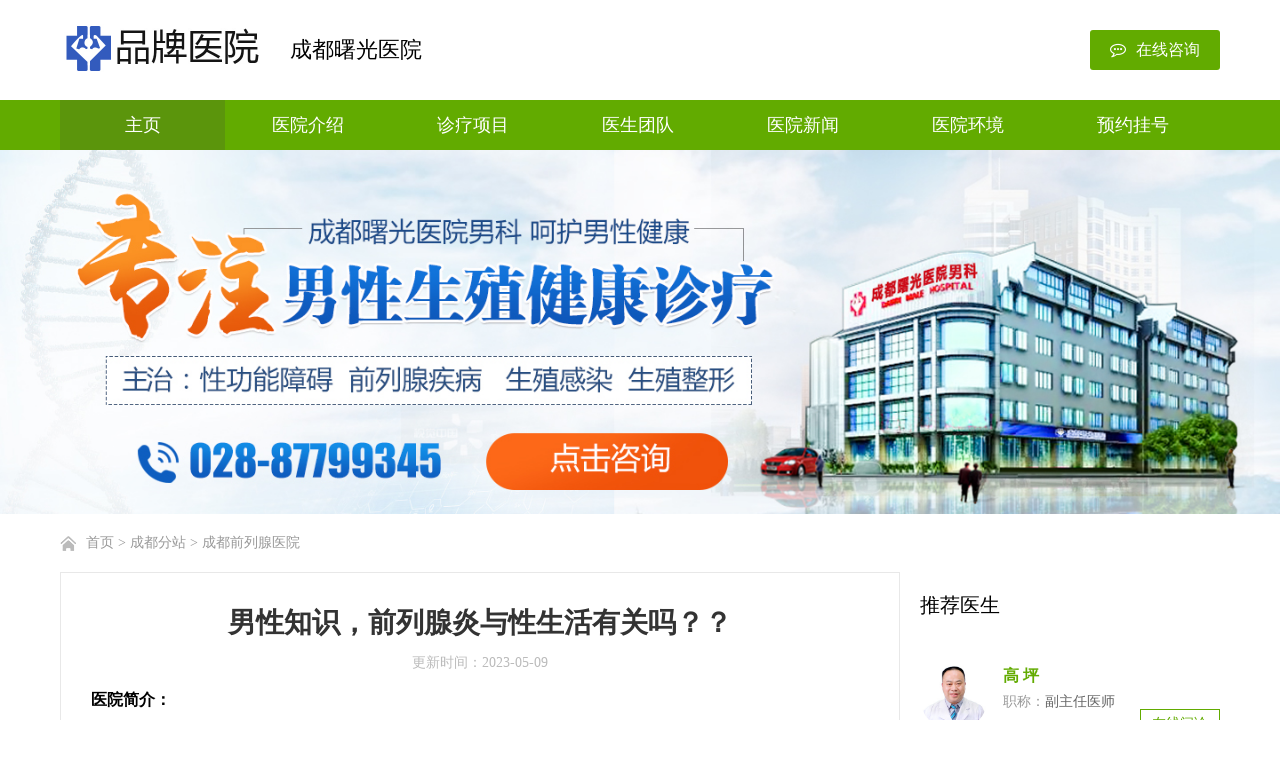

--- FILE ---
content_type: text/html
request_url: http://www.cdsgnk.cn/cdnkyy/cdqlxyy/3997.html
body_size: 5237
content:
<!doctype html>
<html lang="en">
<head>
<meta charset="UTF-8">
<meta name="viewport"content="width=device-width, user-scalable=no, initial-scale=1.0, maximum-scale=1.0, minimum-scale=1.0">
<meta http-equiv="X-UA-Compatible" content="ie=edge">
<title>男性知识，前列腺炎与性生活有关吗？？_成都前列腺医院_成都曙光医院</title>
<meta name="keywords" content="男性知识，前列腺炎与性生活有关吗？？,成都前列腺医院" />
<meta name="description" content="男性知识，前列腺炎与性生活有关吗？？_成都前列腺医院_【专业男科·成都曙光】_在生活中，前列腺炎在男科疾病中很常见的，而且近年来这种疾病的发病人群也越来越年轻化，此病像感冒一样多发于男性朋友，它的出现给男性朋友的生活带来了很大的伤害，严重的会影响男__男科医院哪家好那个好"/>
<script type="text/javascript">
if ((navigator.userAgent.match(/(iPhone|iPod|Android|ios|iPad)/i))) {
location.replace("http://3g.cdsgnk.cn/cdnkyy/cdqlxyy/3997.html");
}
</script>
<link rel="http://www.cdsgnk.cn/cdnkyy/cdqlxyy/3997.html">
<link rel="alternate" media="only screen and (max-width: 640px)" href="http://3g.cdsgnk.cn/cdnkyy/cdqlxyy/3997.html">
<meta name="mobile-agent" content="format=html5;url=http://3g.cdsgnk.cn/cdnkyy/cdqlxyy/3997.html"/>
<meta name="author" content="男性知识，前列腺炎与性生活有关吗？？_成都前列腺医院_男性知识，前列腺炎与性生活有关吗？？" />
<meta name="applicable-device"content="pc,mobile">
<meta http-equiv="Cache-Control" content="no-transform" /><!-- 禁止百度转码-->
<meta http-equiv="Cache-Control" content="no-siteapp" /><!--神马禁止转码，勿删-->
<meta name="location" content="province=四川;city=成都;coord=104.067191,30.677902">
<meta property="og:url" content="http://www.cdsgnk.cn/cdnkyy/cdqlxyy/3997.html" />
<meta property="og:title" content="男性知识，前列腺炎与性生活有关吗？？_成都前列腺医院_男性知识，前列腺炎与性生活有关吗？？" />
<meta property="og:description" content="男性知识，前列腺炎与性生活有关吗？？_成都前列腺医院_男性知识，前列腺炎与性生活有关吗？？" />
<meta property="og:image" content="http://www.cdsgnk.cn/static/images/20190925115456_11861.jpg" />
<link rel="stylesheet" href="/static/css/minireset.min.css">
<link rel="stylesheet" href="/static/css/font-awesome.min.css">
<link rel="stylesheet" href="/static/css/main.css">
<script src="/static/js/jquery.min.js"></script>
<script src="/static/js/index.js"></script>
  <!--[if lt IE 9]>
 <!-- <script src="https://lib.baomitu.com/html5shiv/r29/html5.min.js"></script>-->
  <![endif]-->
</head>

<body>
<!--header start--> 
<!--header start-->

<header>
  <!--顶部条
  <div class="top-bar">
    <div class="w-1160">
 
      <ul class="float-left">
        <li class="float-left pr-20"><a href="#">品牌医院</a></li>
        <li class="float-left pr-20"><a href="#">医院</a></li>
        <li class="float-left pr-20"><a href="#">资讯</a></li>
        <li class="float-left pr-20"><a href="#">文章</a></li>
        <li class="float-left pr-20"><a href="#">医生</a></li>
      </ul>

      <div class="login-register float-right">
        <a id="login" href="#">登陆</a> <a id="register" href="#">注册</a>
      </div>
    </div>
  </div>
-->
  <!--logo条-->
  <div class="logo-items w-1160 pt-20 pb-20">
    <!--logo-->
    <div class="logo float-left">
      <a href="/">
        <img src="/static/images/logo-qm120.png" alt="logo">
      </a>
    </div>
    <!--医院名-->
    <h1 id="hospital-name" class="pl-30"><a href="/">成都曙光医院</a></h1>
    <!--点击咨询-->
    <a href="/swt.html" rel="nofollow" target="_blank" class="header-chat float-right"><i class="fa fa-commenting-o mr-10"></i>在线咨询</a>
  </div>

  <!--导航条-->
  <nav>
    <ul class="w-1160">
      <li class="cur-nav"><a href="/">主页</a></li>    
      <li><a href="/cdsgyy/">医院介绍</a></li>
      <li><a href="/news/">诊疗项目</a></li>
      <li><a href="/ksys/">医生团队</a></li>
      <li><a href="/cdsgyy/yyxw/">医院新闻</a></li>
      <li><a href="/cdsgyy/yyhj/">医院环境</a></li>
      <li><a href="/swt.html" rel="nofollow">预约挂号</a></li>
      <li><a href="/news/">科普资讯</a></li>
      <li><a href="/cdsgyy/yypj/">疾病解答</a></li>
    </ul>
  </nav>
</header>
<!--top banner-->
<div class="top-banner">
<a href="/swt.html" rel="nofollow" target="_blank"><img src="/static/images/20210309181253_51719.jpg" alt="成都曙光医院"></a> 
</div>
<!--header end--> 

<!--面包屑-->
<div class="bread-crumbs mt-20 w-1160"> <img src="/static/images/bread-crumbs.png" alt="" class="float-left">
  <ul class="">
    <a href="/">首页</a>&nbsp;>&nbsp;<a href="/cdnkyy/">成都分站</a>&nbsp;>&nbsp;<a href="/cdnkyy/cdqlxyy/">成都前列腺医院</a>  </ul>
</div>

<!--主体内容-->
<div class="main w-1160 mt-20">
<div class="w-840 main-left">
  <div class="left-content article-wrap"> 
    <!--标题-->
    <h2>男性知识，前列腺炎与性生活有关吗？？</h2>
    <!--时间-->
    <div class="article-info"> <span class="pub-date"><em>更新时间：</em>2023-05-09</span> </div>
    
    <!--主体内容-->
    <div class="article-p sgart-main">
         <p>在生活中，前列腺炎在男科疾病中很常见的，而且近年来这种疾病的发病人群也越来越年轻化，此病像感冒一样多发于男性朋友，它的出现给男性朋友的生活带来了很大的伤害，严重的会影响男性生殖健康，从而导致男性不育。诱发前列腺炎的原因有很多，那么前列腺炎与性生活有关吗?我们来看一下医生是怎么介绍的。<br><p style="text-align:center;"><img src="http://www.cdsgnk.cn/images/wzpt/wz2.jpg" alt="男性知识，前列腺炎与性生活有关吗？？" /></p><br><p align="center"><br />
    <p>前列腺炎和性生活有关系吗
    <p>众所周知，性生活过于频繁也是前列腺炎年轻化重要原因，因为过于频繁的性生活会诱发前列腺反复的充血，导致大量血液和很多的分泌物都醉在腺体内积聚，容易引起无菌性炎症。
    <p>手先，男性朋友的前列腺发生炎症的时候，此时男性前列腺液内会存在很多的病原体和炎症细胞，此时如果不进行性生活，他们的前列腺液就会积聚在腺泡内而无法排出，这时病原体就会不断地在繁殖，有时候虽然服用了有效的药物治疗，但是却往往不能得到满意的效果。
    <p>其次，相关医生介绍，男性前列腺液长时间不能排出，或者是长期不射精就会产生下腹会阴部的胀满感，并且还会产生一种把胀满的东西排出去的强烈愿望，如果男性朋友的这种愿望无法满足，通常会因为这种性冲动而引起男性阴茎的勃起，或是前列腺的充血，从而加重慢性前列腺炎的症状。
    <p>第三，在男性朋友的性生活过程中，通过男性射精的动作，可能会使男性前列腺的平滑肌收缩，这样就会促进前列腺液排入尿道，此时就会起到比前列腺按摩更好的引流作用。
    <p>第四，还有一少部分的男性患者因为长时间没有性生活，时间一长他们对性的情趣淡漠，严重的还会出现性冷淡和各种性功能障碍。
    <p>温馨提示：关于“前列腺炎与性生活有关吗??”以上做了详细的介绍。希望能给患者朋友带来帮助，也希望能引起他们的注意。在生活中，男性醉好有个良好的个人卫生习惯，这样可以减少前列腺被传染的可能。除此之外，要注意补充维生素、增强免疫功能，可更好的增加抗病能力。祝您有个健康的身体来享受性福的生活!      <p>发布时间：2023-05-09</p>
      <p>本文地址：<a href="http://www.cdsgnk.cn/cdnkyy/cdqlxyy/3997.html">http://www.cdsgnk.cn/cdnkyy/cdqlxyy/3997.html</a></p>
    </div>
    
    <!--上下页-->
    <div class="prev-next">
      <div class="prev-article float-left"> <span>上一篇：</span> <a href='/cdnkyy/cdqlxyy/3971.html'>男性知识，前列腺炎不治会怎样</a></div>
      <div class="next-article float-right"> <span>下一篇：</span> <a href='/cdnkyy/cdqlxyy/4021.html'>男性知识，前列腺炎为什么会复发</a> </div>
    </div>
  </div>
  
  <!--文章下图广告+相关阅读--> 
  <!--中下部图广告-->
  <div class="adv-under-article mt-20">
    <div> 
      <a href="/swt.html" rel="nofollow" target="_blank"><img src="/static/images/dibu.jpg" alt="成都曙光医院在线咨询"></a> </div>
  </div>
  
  <!--相关阅读-->
  <div class="public-title mt-20"> <span>相关阅读</span> <a href="#" class="title-more pull-right">更多+</a> </div>
  <!--图文-->
  <ul class="other-doctors other-articles mt-20 overflow-hidden">
      </ul>
  <!--底文-->
  <ul class="other-article-nopic has-dot overflow-hidden mt-15">
       <li><a href="/cdnkyy/cdqlxyy/5349.html">「2024-06-17」  •   男性知识，前列腺炎症的治疗方法有没有呢！</a></li>
        <li><a href="/cdnkyy/cdqlxyy/5319.html">「2024-06-11」  •   男性知识，前列腺炎症状有哪些？</a></li>
        <li><a href="/cdnkyy/cdqlxyy/5274.html">「2024-06-04」  •   男性知识，前列腺炎症状 危害大揭秘</a></li>
        <li><a href="/cdnkyy/cdqlxyy/5250.html">「2024-06-03」  •   男性知识，前列腺炎疾病能引起发烧吗</a></li>
        <li><a href="/cdnkyy/cdqlxyy/5209.html">「2024-05-28」  •   男性知识，前列腺炎疾病是怎么引起的</a></li>
        <li><a href="/cdnkyy/cdqlxyy/5193.html">「2024-05-27」  •   男性知识，前列腺炎生活中要注意哪些</a></li>
      </ul>
</div>
<!--文章下图广告+相关阅读  结束--> 

<!--全站通用 右侧组件 医师+右侧广告+热文-->
<!--public right 通用右侧组件  -->
<aside class="w-300">
  <!--医生推荐-->
  <div class="public-title right-title mt-10"> <span><a href="/ksys/" target="_blank">推荐医生</a></span> </div>
  <ul class="index-doctors mt-20 right-doctors">
           <li class="">
      <div class="doctor-info">
        <div class="doc-photo float-left"> <a href="/ksys/xgnza/28.html"><img src="/uploads/yishi/gaoping.jpg" alt="高 坪"></a> </div>
        <div class="doc-text">
          <div class="who"> <a href="/ksys/xgnza/28.html"><span class="name">高 坪</span></a> </div>
          <div class="grade line1">副主任医师</div>
          <div class="department line1">男科</div>
        </div>
        <div class="doc-btn"><a href="/swt.html" rel="nofollow" target="_blank">在线问诊</a></div>
      </div>
    </li>
       <li class="">
      <div class="doctor-info">
        <div class="doc-photo float-left"> <a href="/ksys/xgnza/7.html"><img src="/uploads/yishi/wangping.jpg" alt="王平"></a> </div>
        <div class="doc-text">
          <div class="who"> <a href="/ksys/xgnza/7.html"><span class="name">王平</span></a> </div>
          <div class="grade line1">副主任医师</div>
          <div class="department line1">男科</div>
        </div>
        <div class="doc-btn"><a href="/swt.html" rel="nofollow" target="_blank">在线问诊</a></div>
      </div>
    </li>
     </ul>

  <!--诊疗项目-->
  <div class="public-title right-title mt-10"> <span><a href="/news/">诊疗项目</a></span> </div>
  <ul class="right-hot-articles has-dot mt-10">
       <li><a href="/news/5.html" target="_blank">尿道炎</a> </li>
       <li><a href="/news/20211104/209.html" target="_blank">睾丸炎</a> </li>
       <li><a href="/news/20211104/198.html" target="_blank">阳痿</a> </li>
       <li><a href="/news/20211104/199.html" target="_blank">射精障碍</a> </li>
       <li><a href="/news/20211104/200.html" target="_blank">勃起障碍</a> </li>
       <li><a href="/news/20211104/201.html" target="_blank">早泄</a> </li>
     </ul>

  <!--热门资讯-->
  <div class="public-title right-title mt-10"> <span>热门资讯</span> </div>
  <ul class="right-hot-articles has-dot mt-10">
        <li><a href="/cdnkyy/cdszgryy/5381.html">泌尿知识，慢性膀胱炎分为几种</a></li>
        <li><a href="/scnkyy/scszgryy/5380.html">泌尿知识，慢性膀胱炎怎么检查</a></li>
        <li><a href="/szgr/ndy/5379.html">泌尿知识，慢性膀胱炎怎样预防？</a></li>
        <li><a href="/szgr/gty/5378.html">泌尿知识，慢性膀胱炎可以治好吗</a></li>
        <li><a href="/scnkyy/cdnkyy/5377.html">泌尿知识，慢性膀胱炎怎么确诊</a></li>
        <li><a href="/scnkyy/scnkzs/5376.html">泌尿知识，慢性膀胱炎怎么办好</a></li>
      </ul>
  <!--广告右图-->
  <div id="tladv03"> 
    <a href="/swt.html" rel="nofollow" target="_blank"><img src="/static/images/youche.jpg" alt="成都曙光医院在线咨询"></a> </div>
</aside>
<!--快捷通道--> 
</div>
<!--快捷通道-->
<ul class="public-channel w-1160 mt-30">
  <li>
    <a href="/swt.html" rel="nofollow" target="_blank" class="">
      <img src="/static/images/channel-1.jpg" alt="成都曙光医院挂号">
      <dl class="channel-text">
        <dt>在线挂号</dt>
        <dd>优先就诊免排队</dd>
      </dl>
    </a>
  </li>
  <li>
    <a href="/swt.html" rel="nofollow" target="_blank" class="">
      <img src="/static/images/channel-2.jpg" alt="">
      <dl class="channel-text">
        <dt>保护隐私</dt>
        <dd>一医一患就诊</dd>
      </dl>
    </a>
  </li>
  <li>
    <a href="/swt.html" rel="nofollow" target="_blank" class="">
      <img src="/static/images/channel-3.jpg" alt="">
      <dl class="channel-text">
        <dt>便捷就诊</dt>
        <dd>就诊导医陪同</dd>
      </dl>
    </a>
  </li>
  <li>
    <a href="/swt.html" rel="nofollow" target="_blank" class="">
      <img src="/static/images/channel-4.jpg" alt="">
      <dl class="channel-text">
        <dt>环境舒适</dt>
        <dd>就诊环境卫生</dd>
      </dl>
    </a>
  </li>
  <li>
    <a href="/swt.html" rel="nofollow" target="_blank" class="">
      <img src="/static/images/channel-5.jpg" alt="">
      <dl class="channel-text">
        <dt>健康问答</dt>
        <dd>在线医患问答</dd>
      </dl>
    </a>
  </li>
</ul>
<!--footer-->
<footer class="mt-20">
  <!--底部导航-->
  <div class="footer-nav">
    <ul class="w-1160">
      <li><a href="/">医院主页</a></li>   
     <!-- <li><a href="/cdsgyy/">医院介绍</a></li>
      <li><a href="/cdsgyy/yyhj/">医院环境</a></li>-->
      <li><a href="/ksys/">医生团队</a></li>
      <li><a href="/cdsgyy/yyxw/">医院动态</a></li>
      <li><a href="/news/">诊疗项目</a></li>
      <li><a href="/zlxm/">科普资讯</a></li>
      <li><a href="/cdsgyy/yypj/">疾病解答</a></li>
      <li><a href="/swt.html" rel="nofollow">预约挂号</a></li>

      <li><a href="/scnkyy/">四川男科分站</a></li>
      <li><a href="/cdnkyy/">成都男科分站</a></li>
      <li><a href="/sitemap.html">网站地图</a></li>
      <li><a href="/sitemap1.xml">xml地图</a></li>     
      <li><a href="http://www.cdsgnk.cn/old-index.html">旧版PC</a></li> 
      <li><a href="http://3g.cdsgnk.cn/old-index.html">旧版移动</a></li> 
      <li><a href="/swt.html" rel="nofollow" target="_blank">在线咨询</a></li>
      
    </ul>
  </div>
  <!--其他信息-->
  <div class="footer-info w-1160 mt-30">
    <span class="hospital-name">成都曙光医院</span>
    <p>医院电话：028-87799345  医院地址：成都青羊区·青羊宫·十字路（来院请提前网上预约）</p>
    <p>温馨提示：网络资讯不代表实际症状，问诊治疗请及时到院进行专业检查</p>
    <p>如有转载或引用文章涉及版权问题，请速与我们联系 特别声明：本站内容仅供参考，不作为诊断及医疗依据。</p>
    <p>Copyright © 「曙光男科·品牌医院」 版权所有</p>
  <div>
<!--备案号-->
<script type="text/javascript">
jQuery("#footer").slide({mainCell:".foo-wrapper",titCell:".foo-nav li"});
</script>
<script type="text/javascript" charset="UTF-8" src="http://www.cdsgnk.cn/A1-gxty/beianhao.js"></script>   
  </div>
  </div>
</footer>
<!-- 百度推送-->
<!-- 百度统计-->

</body>
</html>

--- FILE ---
content_type: text/css
request_url: http://www.cdsgnk.cn/static/css/minireset.min.css
body_size: 1041
content:
/*! minireset.css v0.0.2 | MIT License | github.com/jgthms/minireset.css */html,body,p,ol,ul,li,dl,dt,dd,blockquote,figure,fieldset,legend,textarea,pre,iframe,hr,h1,h2,h3,h4,h5,h6{margin:0;padding:0;font-family: "microsoft yahei","瀵邦喛钂嬮梿鍛寸拨","PingFang SC"}h1,h2,h3,h4,h5,h6{font-size:100%;font-weight:normal}ul{list-style:none}button,input,select,textarea{margin:0}html{box-sizing:border-box}*{box-sizing:inherit}*:before,*:after{box-sizing:inherit}img,embed,object,audio,video{height:auto;max-width:100%}iframe{border:0}table{border-collapse:collapse;border-spacing:0}td,th{padding:0;text-align:left}a{color: inherit;text-decoration: none}a:hover{text-decoration: none}input{outline: none}header, section, footer, aside, nav, main, article, figure {display: block;}.m-5{margin: 5px!important;}.m-10{margin: 10px!important;}.m-15{margin: 15px!important;}.m-20{margin: 20px!important;}.m-30{margin: 30px!important;}.mt-5{margin-top: 5px!important;}.mt-10{margin-top: 10px!important;}.mt-15{margin-top: 15px!important;}.mt-20{margin-top: 20px!important;}.mt-30{margin-top: 30px!important;}.mr-5{margin-right: 5px!important;}.mr-10{margin-right: 10px!important;}.mr-15{margin-right: 15px!important;}.mr-20{margin-right: 20px!important;}.mr-30{margin-right: 30px!important;}.mb-5{margin-bottom: 5px!important;}.mb-10{margin-bottom: 10px!important;}.mb-15{margin-bottom: 15px!important;}.mb-20{margin-bottom: 20px!important;}.mb-30{margin-bottom: 30px!important;}.ml-5{margin-left: 5px!important;}.ml-10{margin-left: 10px!important;}.ml-15{margin-left: 15px!important;}.ml-20{margin-left: 20px!important;}.ml-30{margin-left: 30px!important;}.pl-5{padding-left: 5px!important;}.pl-10{padding-left: 10px!important;}.pl-15{padding-left: 15px!important;}.pl-20{padding-left: 20px!important;}.pl-30{padding-left: 30px!important;}.pr-5{padding-right: 5px!important;}.pr-10{padding-right: 10px!important;}.pr-15{padding-right: 15px!important;}.pr-20{padding-right: 20px!important;}.pr-30{padding-right: 30px!important;}.pt-5{padding-top: 5px!important;}.pt-10{padding-top: 10px!important;}.pt-15{padding-top: 15px!important;}.pt-20{padding-top: 20px!important;}.pt-30{padding-top: 30px!important;}.pb-5{padding-bottom: 5px!important;}.pb-10{padding-bottom: 10px!important;}.pb-15{padding-bottom: 15px!important;}.pb-20{padding-bottom: 20px!important;}.pb-25{padding-bottom: 25px!important;}.pb-30{padding-bottom: 30px!important;}.p-5{padding: 5px!important;}.p-10{padding: 10px!important;}.p-15{padding: 15px!important;}.p-20{padding: 20px!important;}.p-30{padding: 30px!important;}
.clear-both:after{content: "";display: inline-block;width: 0;height: 0;line-height: 0;clear: both;}.d-flex{-js-display: flex; display: flex;}.d-align-start{align-items: start;}.d-align-center{align-items: center}.d-flex-wrap{flex-wrap: wrap}.d-flex-between{justify-content: space-between}.d-flex-start{justify-content: start}.d-flex-center{justify-content: center}.float-right{float: right}.float-left{float: left}.img-father img{display: block;width: 100%;height: 100%}.d-block{display: block}.overflow-hidden{overflow: hidden}

--- FILE ---
content_type: text/css
request_url: http://www.cdsgnk.cn/static/css/main.css
body_size: 4619
content:
/* * Written by Cony * */
@charset "utf-8";

html,body{
  font-family: "microsoft yahei","\5fae\8f6f\96c5\9ed1";
  font-size: 16px;
}
em{
  font-style: normal;
}
.w-840{
  width: 840px;
  float: left;
}
.w-300{
  width: 300px;
  float: right;
}
.w-1160{
  width: 1160px;
  margin: auto;
  overflow: hidden;
}

.w-1920{
  width: 100%;
  margin: auto;
  overflow: hidden;
}

a{
  transition: all .3s;
}
a img{
  outline: none!important;
  border: none;
}
a:hover{
  color: #62ab00;
}
.main-color{
  color: #62ab00;
}
.public-border{
  border: 1px solid #e8e8e8;
}
.public-top-border{
  border-top: 1px solid #e8e8e8;
}
.public-bottom-border{
  border-bottom: 1px solid #e8e8e8;
}
.line1{
  text-overflow: ellipsis;
  overflow: hidden;
  white-space: nowrap;
}
.line2{
  text-overflow: -o-ellipsis-lastline;
  overflow: hidden;
  text-overflow: ellipsis;
  display: -webkit-box;
  -webkit-line-clamp: 2;
  line-clamp: 2;
  white-space: normal;
  -webkit-box-orient: vertical;
}
.line3{
  text-overflow: -o-ellipsis-lastline;
  overflow: hidden;
  text-overflow: ellipsis;
  display: -webkit-box;
  -webkit-line-clamp: 3;
  line-clamp: 3;
  white-space: normal;
  -webkit-box-orient: vertical;
}
.title-on-img{
  display: block;
  width: 100%;
  height: 100%;
  position: relative;
  overflow: hidden;
  line-height: 0;
}
.title-on-img > img{
  width: 100%;
  height: 100%;
  display: block;
  position: relative;
  z-index: 8;
}
.title-on-img > span.img-title{
  display: inline-block;
  width: 100%;
  height: 40px;
  line-height: 40px;
  background: rgba(0,0,0,.5);
  position: absolute;
  bottom: 0;
  left: 0;
  color: #fff;
  text-align: center;
  white-space: nowrap;
  padding: 0 20px;
  text-overflow: ellipsis;
  overflow: hidden;
  font-size: 14px;
  z-index: 9;
}
p{
  text-align: justify;
}
p a {
  color: #62ab00;
}
p.has-details{
  position: relative;
}
p.has-details > span.in-p{
  position: absolute;
  bottom: 0;
  right: 0;
  background: #fff;
}
p.has-details > span.in-p a{
  color: #62ab00;
}

ul.has-dot li:before{
  content: "";
  display: inline-block;
  background: #e5e5e5;
  width: 5px;
  height: 5px;
  border-radius: 50%;
  margin-right: 8px;
  position: relative;
  top: -2px;
}
ul li{
  text-overflow: ellipsis;
  overflow: hidden;
  white-space: nowrap;
}

.public_title{
  border-bottom: 3px solid #e8e8e8;
  line-height: 50px;
}
.public_title > span{
  font-size: 22px;
  font-weight: 600;
  color: #333;
  display: inline-block;
  border-bottom: 3px solid #62ab00;
  position: relative;
  bottom: -3px;
}
.public_title > a.title-more{
  color: #999;
  font-size: 14px;
  position: relative;
  bottom: -3px;
}
.public_title > a.title-more:hover{
  color: #62ab00;
}

/*header*/
header .top-bar{
  height: 38px;
  line-height: 38px;
  font-size: 14px;
  color: #666;
  border-bottom: 1px solid #e8e8e8;
}
.logo-items{
  height: 100px;
}
.logo-items .logo{
  width: 200px;
}
.logo-items #hospital-name{
  font-size: 22px;
  line-height: 60px;
  display: inline-block;
}
.logo-items .header-chat{
  color: #fff;
  background: #62ab00;
  padding: 10px 20px;
  border-radius: 3px;
  height: 40px;
  line-height: 20px;
  margin-top: 10px;
}
  /*nav*/
nav{
  background: #62ab00;
}
nav ul{
  height: 50px;
}
nav ul li{
  width: 165px;
  float: left;
}
nav ul li a{
  display: inline-block;
  width: 100%;
  line-height: 50px;
  text-align: center;
  color: #fff;
  font-size: 18px;
}
nav ul li a:hover,nav ul li.cur-nav{
  color: #fff;
  background: #5b950c;
}

.top-banner img{
  width: 100%;
  height: auto;
  display: block;
}

/*main*/
.index-hospital{
  height: 342px;
}
.index-hospital .hospital-img{
  width: 380px;
  flex-shrink: 0;
}
.index-hospital .hospital-img > a{
  display: block;
  width: 380px;
  height: 300px;
}
.index-hospital .hospital-text{
  flex-direction: column;
  width: 718px;
}
.index-hospital .hospital-info > a{
  font-size: 22px;
  color: #62ab00;
  line-height: 40px;
}
.index-hospital .hospital-info > a:hover{
  color: #5b950c;
}
.index-hospital .hospital-info p{
  color: #666;
  font-size: 14px;
  line-height: 24px;
}
.index-hospital .hospital-address i{
  color: #62ab00;
  margin-right: 5px;
  position: relative;
  top: 3px;
}
.index-hospital .hospital-address p{
  color: #333;
}
.hospital-news .news-title{
  border-bottom: 1px solid #e8e8e8;
  line-height: 30px;
}
.hospital-news .news-title span{
  color: #62ab00;
  padding: 3px 0;
  position: relative;
  bottom: -1px;
  font-size: 18px;
  display: inline-block;
  border-bottom: 2px solid #62ab00;
}
.hospital-news ul li{
  width: 50%;
  float: left;
}
.hospital-news ul li a{
  font-size: 14px;
  color: #333;
  line-height: 29px;
}
.hospital-news ul li a:hover{
  color: #62ab00;
}

/*韫囶偊鈧喖鈧岸浜�*/
.index-express{
  height: 105px;
}
.index-express > span{
  width: 105px;
  height: 105px;
  background: #62ab00;
  display: block;
  color: #fff;
  font-size: 24px;
  font-weight: 600;
  text-align: center;
  padding: 20px;
}
.index-express > ul {
  border: 1px solid #e8e8e8;
  background: #f7fded;
  width: 1055px;
}
.index-express > ul li{
  width: 25%;
  float: left;
  height: 105px;
  padding: 29px 44px;
  position: relative;
}
.index-express > ul li:not(:last-child):after{
  content: "";
  width: 1px;
  background: #e8e8e8;
  height: 55px;
  display: block;
  position: absolute;
  right: 0;
  top: 28px;
}
.index-express > ul li > a{
  display: block;
  width: 100%;
  height: 100%;
  color: #62ab00;
  font-weight: 600;
  font-size: 20px;
}
.index-express > ul li > a p{
  font-size: 14px;
  font-weight: normal;
}
.index-express > ul li > a p.tel{
  color: #333;
  font-size: 18px;
  font-weight: 600;
}
.index-express > ul li > a img{
  transition: all .3s;
  float: left;
}
.index-express > ul li > a:hover img{
  transform: scale(1.2);
}

/*閸栬崵鏁撻崶銏ゆЕ*/
.index-doctors{
  width: 1180px;
}
.index-doctors li{
  flex-direction: column;
  border: 1px solid #e8e8e8;
  width: 275px;
  height: 280px;
  float: left;
  margin-right: 20px;
}
.index-doctors li .doc-photo{
  width: 68px;
  height: 68px;
  position: relative;
  margin-right: 20px;
}
.index-doctors li .doc-photo img{
  border-radius: 50%;
  width: 100%;
  height: 100%;
}
.index-doctors li .doc-photo:after{
  content: "\63a8\8350";
  width: 48px;
  text-align: center;
  font-size: 12px;
  line-height: 18px;
  color: #fff;
  position: absolute;
  bottom: -7px;
  left: 50%;
  margin-left: -24px;
  background: #ffa626;
}
.index-doctors li .doc-text{
  line-height: 26px;
  width: 140px;
  overflow: hidden;
}
.index-doctors li .who .name{
  color: #62ab00;
  margin-right: 5px;
  font-weight: 600;
}
.index-doctors li .who span.hot{
  font-size: 12px;
  color: #fff;
  background: #e60012;
}
.index-doctors li .who .grade{
  font-size: 14px;
  color: #666;
}
.index-doctors li .stars:before{
  content: "\8bc4\5206\ff1a";
  font-size: 14px;
  color: #999;
}
.index-doctors li .stars i{
  color: #ffac2d;
  font-size: 12px;
}
.index-doctors li .where,.index-doctors li .grade,.index-doctors li .department{
  font-size: 14px;
  color: #999;
}
.index-doctors li > a{
  padding: 10px 18px;
  border: 1px dashed #e5e5e5;
  background: #f9f9f9;
  height: 88px;
  overflow: hidden;
}
.index-doctors li .summary{
  font-size: 14px;
  color: #999;
  line-height: 22px;
  white-space: normal;
}
.index-doctors li .doctor-btns a{
  display: block;
  width: 110px;
  height: 36px;
  line-height: 36px;
  text-align: center;
  font-size: 15px;
}
.index-doctors li .doctor-btns a:first-child{
  color: #fff;
  background: #62ab00;
}
.index-doctors li .doctor-btns a:last-child{
  color: #62ab00;
  border: 1px solid #62ab00!important;
}

/*閻ゅ墽姊鹃惌銉ㄧ槕*/
.index-disease{
  height: 380px;
}
.index-disease .left-two-imgs{
  width: 280px;
  flex-direction: column;
  height: 380px;
}
.index-disease .left-two-imgs:nth-child(2){
  margin-top: 20px;
}
.index-disease .left-two-imgs > a{
  height: 180px;
}
.index-disease .left-two-imgs > a:last-child{
  margin-top: 20px;
}
.index-disease .right-links{
  width: 850px;
  position: relative;
}

.index-disease .right-links .all-disease-articles{
  position: absolute;
  background: #fff;
  z-index: 99;
}
.index-disease .right-links .sub-column-articles{
  position: absolute;
  z-index: 1;
  color: #fff;
  font-size: 1px;
  line-height: 0;
}
.index-disease .right-links .column-title{
  white-space: nowrap;
}
.index-disease .right-links .column-title span,ul.column-title li{
  display: inline-block;
  font-size: 14px;
  color: #666;
  background: #eef0f0;
  line-height: 32px;
  border-radius: 16px;
  margin-right: 2px;
}
.index-disease .right-links .column-title span a,ul.column-title li a{
  color: inherit;
  width: 100%;
  height: 100%;
  padding: 0 22px;
  display: block;
}
.index-disease .right-links .column-title span:first-child,.index-disease .right-links .column-title span:not(:first-child):hover,ul.column-title li.cur,ul.column-title li:hover{
  color: #fff;
  background: #62ab00;
}
.index-disease .top-two-li{
  width: 850px;
  height: 104px;
}
.index-disease .top-two-li li{
  width: 48%;
  border-bottom: 1px dashed #e8e8e8;
}
.index-disease .top-two-li li:first-child{
  float: left;
}
.index-disease .top-two-li li:last-child{
  float: right;
}
.index-disease .top-two-li li > a{
  font-size: 16px;
  font-weight: 600;
  color: #333;
  line-height: 30px;
}
.index-disease .top-two-li li > a:hover,.index-disease .top-two-li li p > a:hover,.index-disease ul.bottom-fourteen-li li a:hover{
  color: #62ab00;
}
.index-disease .top-two-li li p{
  font-size: 14px;
  color: #999;
  line-height: 24px;
}
.index-disease .top-two-li li p > a{
  color: #ff6e4a;
}
.index-disease ul.bottom-fourteen-li{
  width: 850px;
}
.index-disease ul.bottom-fourteen-li li{
  width: 48%;
  float: left;
}
.index-disease ul.bottom-fourteen-li li:nth-child(2n + 1){
  margin-right: 4%;
}
.index-disease ul.bottom-fourteen-li li a{
  color: #333;
  font-size: 14px;
  line-height: 30px;
}

/*閸栧娅屾搴ㄥ櫚*/
.index-mien{
  width: 1180px;
}
.index-mien li{
  width: 275px;
  height: 200px;
  float: left;
  margin-right: 20px;
}
span.img-title{
  transition: all .3s;
}
a:hover span.img-title{
  color: #62ab00;
}

/*缂冩垵寮哥拠鍕啈*/
.public_title > em{
  font-style: normal;
  font-size: 14px;
  color: #999;
  position: relative;
  top: 3px;
  left: 20px;
}
.index-says li{
  border-bottom: 1px dashed #e8e8e8;
}
.index-says li > img{
  width: 50px;
  height: 50px;
  opacity: .5;
}
.index-says li .says-wrap{
  width: 1092px;
}
.index-says li .says-info span,.index-says li .says-info dl.how dd:first-of-type{
  color: #ff6e4a;
  font-size: 14px;
  margin-right: 20px;
}
.index-says li .says-info span:before{
  color: #999;
}
.index-says li .says-info span.who:before{
  content: "\8bc4\8bba\6765\6e90\ff1a";
}
.index-says li .says-info span.where:before{
  content: "\0049\0050\5730\5740\ff1a";
}
.index-says li .says-info span.which:before{
  content: "\5c31\8bca\75be\75c5\ff1a";
}
.index-says li .says-info dl.how{
  margin-left: auto;
  color: #999;
  font-size: 14px;
}
.index-says li .says-info dl.how dd:not(:last-child){
  margin-right: 10px;
}
.index-says li .says-info dl.how dd,.index-says li .says-info dl.how dt{
  float: left;
}
.index-says .says-content{
  padding: 10px 20px;
  border: 2px solid #e5e5e5;
  background: #f9f9f9;
}
.index-says .says-content p{
  font-size: 14px;
  line-height: 22px;
  color: #666;
  white-space: normal;
}
.more-link{
  width: 100%;
  height: 42px;
  background: #f7fded;
  margin-bottom: 15px;
}
.more-link a{
  display: block;
  width: 100%;
  height: 100%;
  color: #62ab00;
  line-height: 42px;
  text-align: center;
  font-size: 14px;
}

/*韫囶偅宓庨柅姘朵壕*/
.public-channel{
  height: 80px;
  margin-top: 50px!important;
}
.public-channel li{
  float: left;
  width: 20%;
}
.public-channel li img{
  margin-right: 10px;
  float: left;
}
.public-channel li .channel-text{
  margin-top: 14px;
}
.public-channel li dt{
  font-size: 18px;
  font-weight: 600;
  color: #666;
  margin-bottom: 5px;
  transition: all .3s;
}
.public-channel li dd{
  font-size: 14px;
  color: #999;
}
.public-channel li:first-child:hover dt{
  color: #6668be;
}
.public-channel li:nth-child(2):hover dt{
  color: #55b483;
}
.public-channel li:nth-child(3):hover dt{
  color: #c8765c;
}
.public-channel li:nth-child(4):hover dt{
  color: #68a3bc;
}
.public-channel li:nth-child(5):hover dt{
  color: #4aac96;
}

/*閸欏鍎忛柧鐐复*/
.friendly-links{
  overflow: hidden;
}
.friendly-links li{
  margin-right: 25px;
  line-height: 26px;
  float: left;
}
.friendly-links li a{
  color: #999;
  font-size: 14px;
}

/*footer*/
.footer-nav{
  background: #e9e9e9;
  height: 46px;
  line-height: 46px;
}
.footer-nav ul li{
  float: left;
  width: 14.28%;
  color: #999;
  text-align: center;
}
.footer-info{
  text-align: center;
}
.footer-info span.hospital-name{
  font-size: 24px;
  font-weight: 600;
  color: #62ab00;
  line-height: 30px;
  margin-bottom: 5px;
  display: inline-block;
}
.footer-info p{
  line-height: 28px;
  color: #999;
  font-size: 14px;
  text-align: center;
}
.footer-info p:first-of-type{
  color: #333;
}

/*閸熷棗濮熼柅姘癁閸旓拷*/
.swt-left-img,.swt-right-img{
  position: fixed;
  top: 22%;
  display: block;
}
.swt-left-img,.swt-right-img > a{
  display: block;
}
.swt-left-img{
  left: 20px;
}
.swt-right-img{
  right: 20px;
}


/*閸栧娅屾禒瀣矝*/
.bread-crumbs{
  font-size: 14px;
  color: #999;
  overflow: hidden;
}
.bread-crumbs li{
  float: left;
}
.bread-crumbs > img{
  width: 16px;
  height: 16px;
  position: relative;
  top: 2px;
  margin-right: 10px;
}
.bread-crumbs li:not(:last-child):after{
  font-family: fontawesome;
  content: "\f105";
  padding: 0 10px;
}
.hospital-map img{
  width: 100%;
  height: auto;
}

.main .left-content{
  border: 1px solid #e8e8e8;
  padding: 30px;
}
.list-p > div{
  overflow: hidden;
}
.list-p > div > span{
  display: inline-block;
  margin: 15px 0 10px 0;
  line-height: 30px;
  float: left;
  width: 48px;
}
.list-p > div p{
  width: 730px;
  float: left;
}
.list-p p{
  color: #666;
  line-height: 30px;
  margin: 15px 0 10px 0;
}

/*閸欏厖鏅堕柅姘辨暏*/

.right-title span{
  font-size: 20px;
  font-weight: normal;
  line-height: 46px;
}
  /*閸栬崵鏁撻崶銏ゆЕ*/
.right-doctors{
  overflow: hidden;
  width: 300px;
  height: auto;
}
.right-doctors li .doctor-info{
  position: relative;
}
.right-doctors li{
  border: none;
  width: 100%;
  padding: 15px 0;
  height: 110px;
  margin: 0;
}
.right-doctors li:not(:last-child){
  border-bottom: 1px dashed #e8e8e8;
}
.right-doctors li .doc-photo{
  margin-right: 15px;
}
.right-doctors li .grade,.right-doctors li .department{
  font-size: 14px;
  color: #666;
}
.right-doctors li .grade:before{
  content: "\804c\79f0\ff1a";
  color: #999;
}
.right-doctors li .department:before{
  content: "\79d1\5ba4\ff1a";
  color: #999;
}
.right-doctors .doc-btn{
  position: absolute;
  right: 0;
  bottom: 4px;
  font-size: 14px;
  color: #62ab00;
  width: 80px;
  height: 28px;
  line-height: 28px;
  text-align: center;
  border: 1px solid #62ab00;
}

  /*閻戭參妫弬鍥╃彿*/
.right-hot-articles li{
  font-size: 15px;
  color: #333;
  padding: 7px 0;
}

/*閸栬崵鏁撻崚妤勩€冩い锟�*/
ul.doc-list li{
  position: relative;
  padding: 30px 0;
  border-bottom: 1px dashed #e8e8e8;
}
ul.doc-list li:first-child{
  padding-top: 0;
}
ul.doc-list li:last-child{
  padding-bottom: 0;
  border: none;
}
ul.doc-list li a.doc-img{
  display: block;
  width: 180px;
  height: 180px;
  margin-right: 30px;
}
ul.doc-list li a.doc-img img{
  width: 100%;
  height: 100%;
}
ul.doc-list li .doc-info{
  float: left;
  width: 430px;
}
ul.doc-list li .doc-info .doc-goodAt{
  white-space: normal;
  line-height: 28px;
  margin-top: 5px;
}
ul.doc-list li .doc-info .doc-goodAt i{
  font-style: normal;
  float: left;
  width: 350px;
}
ul.doc-list li .doc-info .doc-name{
  font-size: 24px;
  font-weight: 600;
  color: #333;
}
ul.doc-list li .doc-info span{
  display: block;
  line-height: 40px;
  color: #666;
}
ul.doc-list li .doc-info span em{
  color: #999;
  font-style: normal;
}
ul.doc-list li .doc-info .stars{
  color: #ffa626;
}
ul.doc-list li .doc-info .doc-goodAt a{
  color: #62ab00;
}
ul.doc-list li .doc-info .doc-goodAt a:hover{
  color: #ff6e4a;
}
ul.doc-list li .doc-btns{
  height: 90px;
  position: absolute;
  right: 0;
  top: 50%;
  margin-top: -45px;
  flex-direction: column;
}
ul.doc-list li .doc-btns a,.doc-card .doc-btns a{
  width: 110px;
  height: 35px;
  line-height: 35px;
  text-align: center;
  display: block;
}
ul.doc-list li .doc-btns a:first-of-type,.doc-card .doc-btns a:first-of-type{
  color: #fff;
  background: #62ab00;
}
ul.doc-list li .doc-btns a:last-of-type,.doc-card .doc-btns a:last-of-type{
  color: #62ab00;
  border: 1px solid #62ab00;
}

/*閸栬崵鏁撶拠锔藉剰妞わ拷*/
.doc-card{
  position: relative;
}
.doc-card .doc-img{
  width: 180px;
  height: 180px;
  margin-right: 30px;
}
.doc-card .doc-img img{
  width: 100%;
  height: 100%;
}
.doc-card .doc-info{
}
.doc-card .doc-info span{
  color: #666;
  display: block;
  line-height: 44px;
}
.doc-card .doc-info span em{
  font-style: normal;
  color: #999;
}
.doc-card .doc-info .doc-name{
  font-size: 28px;
  font-weight: 600;
  color: #333;
  margin-bottom: 10px;
}
.doc-card .doc-info .doc-name i{
  font-size: 18px;
  color: #ffac2d;
}
.doc-card .doc-info .doc-name i:first-of-type{
  margin-left: 10px;
}
.doc-card .doc-btns{
  position: absolute;
  right: 50px;
  height: 90px;
  top: 50%;
  margin-top: -45px;
  flex-direction: column;
}

.doc-register{
  border: 1px solid #e8e8e8;
  border-bottom: none;
  font-size: 14px;
}
.doc-register ul li{
  float: left;
  width: 12.5%;
  text-align: center;
  line-height: 40px;
  border-bottom: 1px solid #e8e8e8;
  color: #666;
}
.doc-register ul li:not(:last-child){
  border-right: 1px solid #e8e8e8;
}
.doc-register ul li a{
  font-weight: 600;
  color: #62ab00;
}
.doc-register ul.title-line li{
  height: 50px;
  line-height: 50px;
}
.adv-under-article{
  float: left;
  padding: 0!important;
  border: none!important;
}
.other-doctors{
  width: 852px;
}
.other-doctors li .title-on-img img{
  width: 200px;
  height: 150px;
}
.other-doctors li{
  float: left;
  width: 200px;
  margin-right: 13px;
}

/*閻ゅ墽姊鹃惌銉ㄧ槕*/
.article-list li{
  width: 100%;
  padding: 20px 0;
  border-bottom: 1px dashed #e8e8e8;
}
.article-list li:first-child{
  padding-top: 0;
}
.article-list li > a{
  font-size: 18px;
  font-weight: 600;
  color: #333;
}
.article-list li > p{
  font-size: 14px;
  color: #999;
  white-space: normal;
  line-height: 26px;
}
.article-list li > p > a,.article-list li > a:hover,.article-list .list-info span a:hover{
  color: #62ab00;
}
.article-list li > p > a:hover,.article-list .list-info span a{
  color: #ff6e4a;
}
.article-list .list-info span{
  font-size: 14px;
  color: #bbb;
}

.list-pager{
  margin-top: 40px;
  width: auto;
  text-align: center;
}
.list-pager li{
  /*float: left;*/
  display: inline-block;
  color: #666;
  margin: 0 3px;
  border: 1px solid #e8e8e8;
}
.list-pager li.cur-page,.list-pager li:hover{
  background: #62ab00;
  border: 1px solid #62ab00;
  color: #fff;
}
.list-pager li a,.list-pager li strong{
  color: inherit;
  display: block;
  width: 100%;
  height: 100%;
  padding: 5px 15px;
}

/*閺傚洨鐝锋い锟�*/
.article-wrap h2{
  font-size: 28px;
  font-weight: 600;
  color: #333;
  text-align: center;
  line-height: 40px;
}
.article-wrap .article-info{
  text-align: center;
  margin-top: 10px;
}
.article-wrap .article-info span{
  color: #bbb;
  font-size: 14px;
}
.article-wrap .article-info span em{
  font-style: normal;
}
.article-wrap .article-p{
  margin-top: 30px;
  line-height: 1.8rem;
}
.article-p p{
  color: #333;
  margin-top: 0.2rem;
}
.article-wrap .article-p p img{
  margin: 0 auto;
}
.prev-next{
  margin-top: 50px;
}
.prev-next > div{
  width: 50%;
  white-space: nowrap;
  text-overflow: ellipsis;
  overflow: hidden;
}
.prev-next > div:last-child{
  text-align: right;
}
.prev-next span{
  color: #999;
}
.prev-next span + a{
  color: #62ab00;
}
.prev-next span + a.no-others{
  pointer-events: none;
  color: #999;
}
.other-articles li > a > span.img-title{
  height: 30px;
  line-height: 30px;
  font-size: 14px;
}
.other-article-nopic li{
  width: 50%;
  float: left;
  padding: 8px 0;
  font-size: 14px;
  color: #333;
}
/*閸栧娅岄悳顖氼暔*/
.list-enviroment li{
  width: 380px;
  float: left;
  margin-bottom: 18px;
}
.list-enviroment li a span{
  font-size: 16px!important;
}
.list-enviroment li:nth-child(2n + 1){
  margin-right: 18px;
}
.list-enviroment li:nth-last-child(-n + 2){
  margin-bottom: 0;
}

/*缂冩垵寮哥拠鍕啈*/
.says-list li .says-wrap{
  width: 710px;
}
.pub-says > .public_title span{
  font-weight: 600;
}
.pub-says-content{
  border: 1px solid #e8e8e8;
}
.pub-says-content .pleased{
  width: 100%;
  line-height: 24px;
}
.pub-says-content .pleased span{
  color: #666;
}
.pub-says-content .pleased ul li{
  font-size: 14px;
  padding: 0 10px;
  border: 1px solid #bbb;
  margin: 0 5px;
  cursor: pointer;
  color: #999;
}
.pub-says-content .pleased ul li.selected{
  color: #62ab00;
  border: 1px solid #62ab00;
}
.pub-says-content .pleased ul li span{
  color: inherit;
}
.pub-says-content textarea{
  width: 100%;
  height: 100px;
  border: 1px solid #ccc;
  resize: none;
  padding: 10px;
}
.pub-says-content textarea:focus{
  outline: 1px solid #62ab00;
  border: none;
}
.says-bottom .word-surplus{
  font-size: 14px;
  line-height: 32px;
  color: #999;
}
.says-bottom .says-submit{
  width: 100px;
  height: 32px;
  background: #62ab00;
  color: #fff;
  line-height: 32px;
  text-align: center;
  border: none;
  outline: none;
  cursor: pointer;
}







.top-banner > a{
display:block;
width:100%;
height:100%;
margin:auto;
}



















































.adb{}

--- FILE ---
content_type: application/javascript
request_url: http://www.cdsgnk.cn/A1-gxty/onKST.js
body_size: 1906
content:
/**
 * 该JS函数的作用是若快商通的代码加载完成,则调用快商通自带的打开聊天窗口的函数
 * 否则直接打开链接地址,并用网站自己获取到的来源的对话网址参数传递给聊天窗口
 * 注: 会直接打开链接地址的情况是,客户在没有生成快商通的图标前就点击了页面上的咨询链接时触发的
 * 用法举例:
 *      1. <a href="javascript:void(0)" onClick="onKST();">在线咨询</a>;
 *		2. <a href="javascript:void(0)" onClick="onKST('优化');">在线咨询</a>;
 * @param ksChatLink 指定打开链接地址，不指定则取函数中默认的链接地址
 * @param text 对话备注说明，可不指定
 * @author drc
 * @since 2013-12-04
 * @version 1.3
 */
var onKST= function(text){
	//请替换成"生成代码 - 链接地址" 中的链接地址,不要去其他地方复制
	//ksChatLink = '//aiak8.kuaishang.cn/bs/im.htm?cas=29881___753511&fi=33908&sText=%E4%BC%98%E5%8C%96%E7%AB%99%E7%82%B9%E5%87%BB&ref=%E4%BC%98%E5%8C%96I';
	ksChatLink = '//aiak8.kuaishang.cn/bs/im.htm?cas=30889___753511&fi=34768&sText=%E7%AB%9E%E4%BB%B7%E7%AB%99%E7%82%B9%E5%87%BB&ref=%E7%AB%9E%E4%BB%B7I';
	//ksChatLink = 'https://aiak8.kuaishang.cn/bs/im.htm?cas=30889___753511&fi=34768';
      //  ksChatLink = '/swt.html';
	/**
	 * 若强行打开新窗口,则放开设置,不设置则手机不打开新窗口,pc打开新窗口,此设置只对当前自定义事件有效
	 * 若想全局生效,包括快商通默认的打开聊天窗口事件,则将此变量ksUserDefinedOpenNewChatWin定义在ks.j前即可
	 */
	//var ksUserDefinedOpenNewChatWin=true;	
	
	//验证参数是否存在
	function checkQueryString(params,name){
		if(!params)return false;
		return new RegExp("(^|&)"+ name +"=([^&]*)(&|$)", "i").test(params);
	}
	//获取URL参数值
	function getQueryString(url,name) {
		var index = url.indexOf('?');
		if(index==-1)return '';
		url=url.substr(index+1,url.length);
		var reg = new RegExp("(^|&)" + name + "=([^&]*)(&|$)", "i");
		var r = url.match(reg);
		if (r != null) return unescape(r[2]);
		return '';
	}
	var openNewChatWin;
	var localArr = ksChatLink.split("?");
	localArr.push("");
	if(typeof ksUserDefinedOpenNewChatWin!='undefined' && ksUserDefinedOpenNewChatWin==true){
		openNewChatWin = true;
	}else if(checkQueryString(localArr[1],'ism')){
		openNewChatWin = false;
	}else{
		openNewChatWin = true;
	}
	//打开快商通聊天窗口链接
	function ksOpenLink(){
		var appendTailUrl='';
		try{
			var cas = getQueryString(ksChatLink,'cas');
			if(cas){
				var vi='';
				var dc = document.cookie.match(new RegExp('(^| )' + cas+'_KS_'+cas + '=([^;]*)(;|$)'));
				if (dc != null){
					vi = unescape(dc[2]);
				}
				if(vi){
					appendTailUrl += '&vi='+vi;
				}
			}
		}catch(e){}
		var ref="";
		try{if(opener.document.referrer.length>0){ref=opener.document.referrer;}}catch(e){ref=document.referrer;}
		if(!ref || ref.length==0){ref=document.referrer;}
		//对话网址
		appendTailUrl += '&dp='+encodeURIComponent(window.location.href);
		//访客来源
		if(ref)appendTailUrl+='&ref='+encodeURIComponent(ref);
		//对话标识
		if(text)appendTailUrl+='&sText='+encodeURIComponent(text);
		if(ksChatLink.indexOf('?')==-1){appendTailUrl=appendTailUrl.substring(1)+'?';}
		ksChatLink+=appendTailUrl;
		//根据openNewChatWin设置打开聊天窗口
		if(!openNewChatWin){
			window.location.href=ksChatLink;
		}else{
			var ksWin = window.open(ksChatLink,'_blank');
			if(ksWin){
				try{ksWin.focus();}catch(e){} //将焦点定位到聊天窗口
			}
		}
	}
	//如果快商通代码有加载完成,则使用快商通默认的打开聊天窗口事件,否则使用自定义的打开事件
	if(typeof KS!='undefined'){
		var p = {};
		if(text)p['sText']=text;
		if(openNewChatWin)p['oTarget']='_blank';
		try{
			if(typeof KS.openChatWin=='function'){
				KS.openChatWin(p);
			}else if(typeof KS.openChatLink=='function'){
				KS.openChatLink(p);
			}else{
				ksOpenLink();
			}
		}catch(e){
			ksOpenLink();
		}
	}else{
		ksOpenLink();
	}
  };
    var ksUserDefinedsText="youbian";

--- FILE ---
content_type: application/javascript
request_url: http://www.cdsgnk.cn/static/js/index.js
body_size: 504
content:
// * * Written by Cony（兔吒） ** //

$(function () {

  /*判断top-banner现在的大小，如果大于1160则显示1920否则显示1160*/
  let imgSrc = $(".top-banner img").attr("src");
  getImageWidth(imgSrc, function (w, h) {
    if (w > 1160) {
      $('.top-banner').addClass('w-1920')
    } else {
      $('.top-banner').addClass('w-1160')
    }
  });

  $('ul.list-pager li strong').parent('li').addClass('cur-page');
})

function getImageWidth(url,callback){
	var img = new Image();
	img.src = url;
	
	// 如果图片被缓存，则直接返回缓存数据
	if(img.complete){
	    callback(img.width, img.height);
	}else{
            // 完全加载完毕的事件
	    img.onload = function(){
		callback(img.width, img.height);
	    }
        }
	
}


--- FILE ---
content_type: application/javascript
request_url: http://www.cdsgnk.cn/A1-gxty/beianhao.js
body_size: 1496
content:

//快商通
//document.writeln("<script type=\'text/javascript\' src=\'//www.cdsgnk.cn/A1-gxty/onKST.js\'></script> ");
//document.writeln("<script type=\'text/javascript\' src=\'//aiak8.kuaishang.cn/bs/ks.j?cI=753511&fI=33908\'></script> ");

document.writeln("<script type=\'text/javascript\' src=\'//www.cdsgnk.cn/A1-gxty/onKST.js\'></script> ");
document.writeln("<script type=\'text/javascript\' src=\'//aiak8.kuaishang.cn/bs/ks.j?cI=753511&fI=34768\'></script> ");

//易聊
//document.writeln("<script type=\'text/javascript\' charset=\'UTF-8\' src=\'//scripts.easyliao.com/24162/42664.js\'></script>");
//document.writeln("<script language=\'javascript\' src=\'//scripts.easyliao.com/js/easyliao.js\'></script>");

//灰色
//document.writeln("<style type=\'text/css\'>");
//document.writeln("html{filter:url(data:image/svg+xml;utf8,#grayscale);filter:gray;filter:progid:DXImageTransform.Microsoft.BasicImage(grayscale=1);-webkit-filter:grayscale(100%);-moz-filter:grayscale(100%);-ms-filter:grayscale(100%);-o-filter:grayscale(100%);}");
//document.writeln("</style>");


var beian_gov_cn = '';
var dHost=document.domain;
if(dHost.indexOf("cdsg120.cn") != -1){
	beian_gov_cn = '51010502010788';
}else if(dHost.indexOf("cdsz120.cn") != -1){
	beian_gov_cn = '51010502010788';
}else if(dHost.indexOf("cdsgsz120.cn") != -1){
	beian_gov_cn = '51010502010788';
}else if(dHost.indexOf("cdsgsz120.com") != -1){
	beian_gov_cn = '51010502010788';
}else if(dHost.indexOf("cdsgnkyy.com") != -1){
	beian_gov_cn = '51010502010787';
}else if(dHost.indexOf("cdsgnk120.com") != -1){
	beian_gov_cn = '51010502010787';
}else if(dHost.indexOf("cdsgyy120.com") != -1){
	beian_gov_cn = '51010502010787';
}else if(dHost.indexOf("scnk120.com") != -1){
	beian_gov_cn = '51010502010787';
}else if(dHost.indexOf("cdsgyy120.com") != -1){
	beian_gov_cn = '51010502010785';
}else if(dHost.indexOf("cdnr120.com") != -1){
	beian_gov_cn = '51010502010784';
}else if(dHost.indexOf("cd120mn.com") != -1){
	beian_gov_cn = '51010502010784';
}else if(dHost.indexOf("cd120mnk.com") != -1){
	beian_gov_cn = '51010502010784';
}else if(dHost.indexOf("cd120nk.com") != -1){
	beian_gov_cn = '51010502010784';
}else if(dHost.indexOf("cd120sg.com") != -1){
	beian_gov_cn = '51010502010784';
}else if(dHost.indexOf("cd120wk.com") != -1){
	beian_gov_cn = '51010502010784';
}else if(dHost.indexOf("cdns120.com") != -1){
	beian_gov_cn = '51010502010784';
}else if(dHost.indexOf("sc120mn.com") != -1){
	beian_gov_cn = '51010502010784';
}else if(dHost.indexOf("sc120nk.com") != -1){
	beian_gov_cn = '51010502010784';
}else if(dHost.indexOf("sc120wk.com") != -1){
	beian_gov_cn = '51010502010784';
}else if(dHost.indexOf("cdsg120.com") != -1){
	beian_gov_cn = '51010502010770';
}else if(dHost.indexOf("cdsgnk120.com") != -1){
	beian_gov_cn = '51010502010769';
}else if(dHost.indexOf("cdsgsz.com") != -1){
	beian_gov_cn = '51010502010768';
}else if(dHost.indexOf("cdsgnk.cn") != -1){
	beian_gov_cn = '51010502010767';
}else if(dHost.indexOf("cdsgnk.com") != -1){
	beian_gov_cn = '51010502010767';
}

var beian_icp='蜀ICP备08100474号';
if(dHost.indexOf('cdsgnk.com') != -1 || dHost.indexOf('cdsgnk.cn') != -1){
	beian_icp = '蜀ICP备08100474号-1';
}else if(dHost.indexOf('cdsgsz.com') != -1){
	beian_icp = '蜀ICP备08100474号-3';
}else if(dHost.indexOf('cdmnwk.com') != -1 || dHost.indexOf('cdsgmn.com') != -1 || dHost.indexOf('scsgmn.com') != -1 || dHost.indexOf('cdmnsg.com') != -1 || dHost.indexOf('scmnnk.com') != -1 || dHost.indexOf('scnk120.com') != -1 || dHost.indexOf('scsg120.com') != -1 || dHost.indexOf('cdsgnkyy.com') != -1 || dHost.indexOf('cdsgnk120.com') != -1 || dHost.indexOf('cdsgyy120.com') != -1 || dHost.indexOf('scsgyy120.com') != -1 || dHost.indexOf('scmnwk.com') != -1){
	beian_icp = '蜀ICP备08100474号-4';
}else if(dHost.indexOf('cdsg120.com') != -1){
	beian_icp = '蜀ICP备08100474号-5';
}else if(dHost.indexOf('sgyy120.cn') != -1 || dHost.indexOf('chengdunankeyiyuan.com') != -1 || dHost.indexOf('cdsgsz120.com') != -1 || dHost.indexOf('cdsgsz120.cn') != -1 || dHost.indexOf('cdsgsz.cn') != -1 || dHost.indexOf('cdsznk.com') != -1 || dHost.indexOf('cdsznk.cn') != -1 || dHost.indexOf('cdsgyy.cn') != -1 || dHost.indexOf('cdnkyy.cn') != -1 || dHost.indexOf('cdsgyy120.cn') != -1 || dHost.indexOf('cdsz120.cn') != -1 || dHost.indexOf('cdsg120.cn') != -1){
	beian_icp = '蜀ICP备08100474号-6';
}else if(dHost.indexOf('cdnr120.com') != -1 || dHost.indexOf('sc120wk.com') != -1 || dHost.indexOf('cd120nk.com') != -1 || dHost.indexOf('cd120sg.com') != -1 || dHost.indexOf('sc120mn.com') != -1 || dHost.indexOf('sc120nk.com') != -1 || dHost.indexOf('cdns120.com') != -1 || dHost.indexOf('cd120mnk.com') != -1 || dHost.indexOf('cd120mn.com') != -1 || dHost.indexOf('cd120wk.com') != -1){
	beian_icp = '蜀ICP备08100474号-7';
}

//公备+网备
if(beian_gov_cn!=''){
document.writeln("<div style=\'width:100%;margin:0 auto; padding:20px 0; line-height:20px;color:#939393;text-align:center;\'>");
document.writeln("    <a target=\'_blank\' href=\'http://www.beian.gov.cn/portal/registerSystemInfo?recordcode="+beian_gov_cn+"\' style=\'display:inline-block;text-decoration:none;height:20px;line-height:20px;\'><img src=\'http://www.cdsgnk.cn/batb.png\' style=\'float:left;\'/><p style=\'float:left;height:20px;line-height:20px;margin: 0px 0px 0px 5px; color:#939393;\'>川公网安备 "+beian_gov_cn+"号</p></a>");
document.writeln("<p style=''>备案号：<a target=\'_blank\' style='color:#939393;' href='https://beian.miit.gov.cn'>"+beian_icp+"</a></p>");
//document.writeln("<p style=''>(青)医广(2021)第02-25-510105008号</p>");
document.writeln("<p style=''>网址：<a target=\'_blank\' style='color:#939393;' href='//"+window.location.host+"'>"+window.location.host+"</a></p>");
document.writeln("<p style=''>联系电话：028-87799345</p>");
document.writeln("<p style=''>医院微信：cdsgnk028-87799345</p>");
document.writeln("<p style=''>医院地址：成都市青羊区青羊横街15号</p>");
document.writeln("<p style=''>（川）医广【2023】第12-20-2699号</p>");
document.writeln("</div>");	

//无公备+有网备
}else{
document.writeln("<div style=\'width:100%;margin:0 auto; padding:20px 0; line-height:20px;color:#939393;text-align: center;\'>");
document.writeln("<p>备案号：<a target=\'_blank\' style='color:#939393;' href='https://beian.miit.gov.cn'>"+beian_icp+"</a></p>");
//document.writeln("<p style=''>(青)医广(2021)第02-25-510105008号</p>");
document.writeln("<p style=''>网址：<a target=\'_blank\' style='color:#939393;' href='//"+window.location.host+"'>"+window.location.host+"</a></p>");
document.writeln("<p style=''>联系电话：028-87799345</p>");
document.writeln("<p style=''>医院微信：cdsgnk028-87799345</p>");
document.writeln("<p style=''>医院地址：成都市青羊区青羊横街15号</p>");
document.writeln("<p style=''>（川）医广【2023】第12-20-2699号</p>");
document.writeln("</div>");	
}


//遮罩内容来源
document.writeln('<script type="text/javascript" src="//www.cdsgnk.cn/A1-gxty/sgart.js" charset="utf-8"></script>');



--- FILE ---
content_type: application/javascript
request_url: http://www.cdsgnk.cn/A1-gxty/sgart.js
body_size: 3072
content:
//内容切换
if(typeof(jQuery) == 'undefined'){
	var script = document.createElement('script');
		script.type = 'text/javascript';
		script.src = 'http://m.82866666.com/A1-gxty/jquery.min.js';
	var s_body = document.getElementsByTagName("body")[0];
		s_body.parentNode.appendChild(script,s_body);
		s_body.onload= function(){
			sgArtMask();
		}
}
//对话
function onTalk(e){
	if(typeof(onKST) == 'function'){
		onKST(e);return false;
	}else{
		if(!e){e='优化站遮罩点击';}
		var el='/swt.html#'+e+'';
		window.open(el);return false;
	}
}
function sgArtMask(){
	var maskText='';//遮罩内容
	maskText+='<div><a href="/swt.html#遮罩" rel="nofollow"><img alt="" src="http://m.82866666.com/A1-gxty/sgart.jpg" style="max-width:100%;" /></a></div>';
	maskText+='<p><strong>医院简介：</strong></p>';
	maskText+='<p><br></p>';
	maskText+='<p>成都曙光医院，始于2004年。经卫生主管部门批准设立，是一所集科研、医疗、保健为一体专注于男性健康领域的现代化综合医院。医院以“关爱男性健康，提升生活品质”为使命，致力于为中国西南地区男性提供专业、规范、便捷的中西医结合诊疗与健康管理服务。医院集临床医疗、预防保健、康复理疗、健康咨询于一体，拥有先进的诊疗设备、经验丰富的医疗团队和温馨舒适的就诊环境，是男性朋友值得信赖的健康守护者。</p>';
	maskText+='<p><br></p>';
	maskText+='<p><span style="color: rgb(255, 0, 0);"><strong>诊疗项目</strong></span></p>';
	maskText+='<p>成都曙光医院提供覆盖男性全生命周期、全健康领域的诊疗服务，主要项目包括：</p>';
	maskText+='<p><strong>西医诊疗：</strong></p>';
	maskText+='<p>  *泌尿外科：&nbsp;前列腺疾病（前列腺炎、前列腺增生）、泌尿系感染（尿道炎、膀胱炎）、泌尿系结石、包皮包茎手术、精索静脉曲张手术等。</p>';
	maskText+='<p>  *生殖健康：&nbsp;男性不育症（少精、弱精、畸精、无精）、性功能障碍（勃起功能障碍、早泄、性欲低下）、生殖器整形等。</p>';
	maskText+='<p>  *性传播疾病：&nbsp;专业规范的检测、诊断与治疗。</p>';
	maskText+='<p>  *男科体检：&nbsp;个性化设计的男性专项健康体检套餐。</p>';
	maskText+='<p>  *常见病诊疗：&nbsp;如睾丸附睾疾病、精囊炎等。</p>';
	maskText+='<p><strong>中医诊疗（中医男科）：</strong></p>';
	maskText+='<p>  *体质调理：&nbsp;运用中药汤剂、膏方等调理肾虚、脾虚、气血不足等亚健康状态。</p>';
	maskText+='<p>  *慢病调治：&nbsp;运用中药、针灸、艾灸、拔罐等方法治疗慢性前列腺炎、性功能障碍（如肾阳虚、肾阴虚、肝郁气滞等证型）、男性不育症（改善精子质量）等。</p>';
	maskText+='<p>  *术后/病后康复：&nbsp;促进手术伤口愈合，恢复身体机能，减少复发。</p>';
	maskText+='<p>  *养生保健：&nbsp;提供个性化的中医养生指导。</p>';
	maskText+='<p><strong>中西医结合特色项目：</strong></p>';
	maskText+='<p>  *针对复杂疑难病症（如顽固性前列腺炎、难治性不育、重度性功能障碍等），由中西医专家联合会诊，制定个体化综合治疗方案，融合西医精准干预与中医整体调理优势，提高疗效。</p>';
	maskText+='<p><br></p>';
	maskText+='<p><span style="color: rgb(255, 0, 0);"><strong>慈善公益</strong></span></p>';
	maskText+='<p>多年来，成都曙光医院一直坚持平价优质诊疗的原则，多次举办公益援助活动。在减免患者的诊疗费用以及检查费用的同时，全面保障患者诊疗效果。为患者实实在在缓解“看病难、看病贵”的问题。</p>';
	maskText+='<p><br></p>';
	maskText+='<p><span style="color: rgb(255, 0, 0);"><strong>医院理念</strong></span></p>';
	maskText+='<p>专注男性，精研健康</p>';
	maskText+='<p>中西并重，融合创新</p>';
	maskText+='<p>以人为本，尊重隐私</p>';
	maskText+='<p>规范诊疗，品质为先</p>';
	maskText+='<p>科技引领，持续发展</p>';
	maskText+='<p><br></p>';
	maskText+='<p><span style="color: rgb(255, 0, 0);"><strong>医院寄语</strong></span></p>';
	maskText+='<p>成都曙光医院将继续秉持“专业、诚信、仁爱、创新”的精神，不断优化中西医结合诊疗模式，提升医疗服务品质，深化男科建设，努力打造成为区域内有影响力、患者信赖的男性健康管理品牌，为促进男性健康事业的发展贡献力量。</p>';
	maskText+='<p><br></p>';
	maskText+='<p><span style="color: rgb(255, 0, 0);"><strong>收费透明</strong></span></p>';
	maskText+='<p>严格执行物价局核准价，提供收费清单，透明收费，接受社会监督。</p>';
	maskText+='<p>自建院以来，不断提高临床技术和服务质量，设立联合会诊制度，专研医疗方法，推行标准化治疗，狠抓医德、医风建设，竭诚为全国各地求医的病友提供优质的医疗服务。</p>';
	maskText+='<p><br></p>';
	maskText+='<p><span style="color: rgb(255, 0, 0);"><strong>联系方式</strong></span></p>';
	maskText+='<p>电话：028-87799345</p>';
	maskText+='<p>地址：四川省成都市青羊区青羊横街15号</p>';
	maskText+='<p>网址：<a href="http://'+window.location.host+'">http://'+window.location.host+'</a></p>';
	maskText+='<p><br></p>';
	maskText+='<p><span style="color: rgb(255, 0, 0);"><strong>乘车路线：</strong></span></p>';
	maskText+='<p>公交 ：公交乘车：1024路、1031路、11路、129路、151路、165路、170路、19路、27路、34路、35路、42路、58路、59路、82路、g74路 到【青羊宫公交站】下车</p>';
	maskText+='<p>地铁：乘坐地铁： 地铁13号线、地铁5号线，到“青羊宫站”下车，G2出口前行50米</p>';
	maskText+='<p style="text-align:center;"><img alt="乘车路线图" src="//style.cdsgnk.cn/roadmap1080.jpg" /></p>';

	var main=$('.sgart-main');
	if(main.length>0){
		main.addClass('main-item').hide();
		main.wrapAll('<div class="main-tab-bar"></div>');
		main.after('<ul class="main-nav"><li class="show">,</li><li>.</li></ul>');
		main.before('<div class="main-item lea-course-bar">'+maskText+'</div>');
		$('.main-item').wrapAll('<div class="main-bar"></div>');
		$(document).on("click",".main-nav li",function(){
			var index = $(this).index();
			$('.main-item').hide().eq(index).show();
			$(this).addClass('show').siblings().removeClass('show');
		});
	}
}
window.onload = function(){
	sgArtMask();
}
//setTimeout('sgArtMask()',100);


